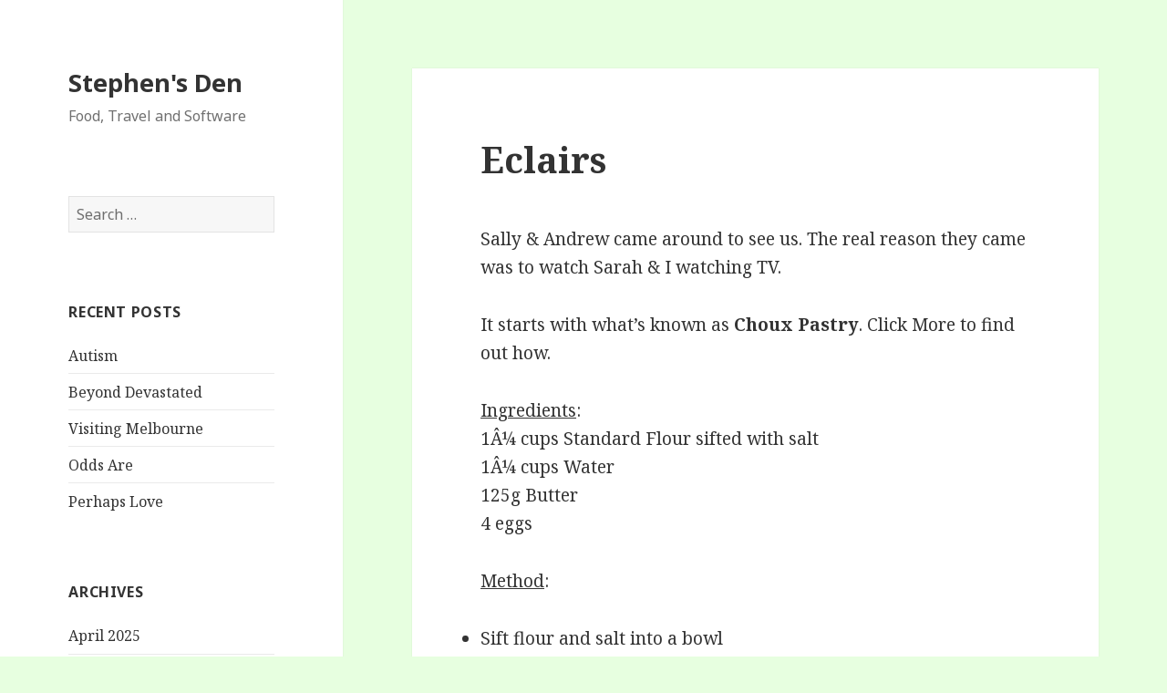

--- FILE ---
content_type: text/html; charset=UTF-8
request_url: https://stephen.geek.nz/2005/09/eclairs/
body_size: 8630
content:
<!DOCTYPE html>
<html lang="en-US" class="no-js">
<head>
	<meta charset="UTF-8">
	<meta name="viewport" content="width=device-width">
	<link rel="profile" href="http://gmpg.org/xfn/11">
	<link rel="pingback" href="https://stephen.geek.nz/xmlrpc.php">
	<!--[if lt IE 9]>
	<script src="https://stephen.geek.nz/wp-content/themes/twentyfifteen/js/html5.js"></script>
	<![endif]-->
	<script>(function(html){html.className = html.className.replace(/\bno-js\b/,'js')})(document.documentElement);</script>
<title>Eclairs &#8211; Stephen&#039;s Den</title>
<meta name='robots' content='max-image-preview:large' />
<link rel='dns-prefetch' href='//fonts.googleapis.com' />
<link href='https://fonts.gstatic.com' crossorigin rel='preconnect' />
<link rel="alternate" type="application/rss+xml" title="Stephen&#039;s Den &raquo; Feed" href="https://stephen.geek.nz/feed/" />
<link rel="alternate" type="application/rss+xml" title="Stephen&#039;s Den &raquo; Comments Feed" href="https://stephen.geek.nz/comments/feed/" />
<link rel="alternate" title="oEmbed (JSON)" type="application/json+oembed" href="https://stephen.geek.nz/wp-json/oembed/1.0/embed?url=https%3A%2F%2Fstephen.geek.nz%2F2005%2F09%2Feclairs%2F" />
<link rel="alternate" title="oEmbed (XML)" type="text/xml+oembed" href="https://stephen.geek.nz/wp-json/oembed/1.0/embed?url=https%3A%2F%2Fstephen.geek.nz%2F2005%2F09%2Feclairs%2F&#038;format=xml" />
<style id='wp-img-auto-sizes-contain-inline-css' type='text/css'>
img:is([sizes=auto i],[sizes^="auto," i]){contain-intrinsic-size:3000px 1500px}
/*# sourceURL=wp-img-auto-sizes-contain-inline-css */
</style>
<style id='wp-emoji-styles-inline-css' type='text/css'>

	img.wp-smiley, img.emoji {
		display: inline !important;
		border: none !important;
		box-shadow: none !important;
		height: 1em !important;
		width: 1em !important;
		margin: 0 0.07em !important;
		vertical-align: -0.1em !important;
		background: none !important;
		padding: 0 !important;
	}
/*# sourceURL=wp-emoji-styles-inline-css */
</style>
<style id='wp-block-library-inline-css' type='text/css'>
:root{--wp-block-synced-color:#7a00df;--wp-block-synced-color--rgb:122,0,223;--wp-bound-block-color:var(--wp-block-synced-color);--wp-editor-canvas-background:#ddd;--wp-admin-theme-color:#007cba;--wp-admin-theme-color--rgb:0,124,186;--wp-admin-theme-color-darker-10:#006ba1;--wp-admin-theme-color-darker-10--rgb:0,107,160.5;--wp-admin-theme-color-darker-20:#005a87;--wp-admin-theme-color-darker-20--rgb:0,90,135;--wp-admin-border-width-focus:2px}@media (min-resolution:192dpi){:root{--wp-admin-border-width-focus:1.5px}}.wp-element-button{cursor:pointer}:root .has-very-light-gray-background-color{background-color:#eee}:root .has-very-dark-gray-background-color{background-color:#313131}:root .has-very-light-gray-color{color:#eee}:root .has-very-dark-gray-color{color:#313131}:root .has-vivid-green-cyan-to-vivid-cyan-blue-gradient-background{background:linear-gradient(135deg,#00d084,#0693e3)}:root .has-purple-crush-gradient-background{background:linear-gradient(135deg,#34e2e4,#4721fb 50%,#ab1dfe)}:root .has-hazy-dawn-gradient-background{background:linear-gradient(135deg,#faaca8,#dad0ec)}:root .has-subdued-olive-gradient-background{background:linear-gradient(135deg,#fafae1,#67a671)}:root .has-atomic-cream-gradient-background{background:linear-gradient(135deg,#fdd79a,#004a59)}:root .has-nightshade-gradient-background{background:linear-gradient(135deg,#330968,#31cdcf)}:root .has-midnight-gradient-background{background:linear-gradient(135deg,#020381,#2874fc)}:root{--wp--preset--font-size--normal:16px;--wp--preset--font-size--huge:42px}.has-regular-font-size{font-size:1em}.has-larger-font-size{font-size:2.625em}.has-normal-font-size{font-size:var(--wp--preset--font-size--normal)}.has-huge-font-size{font-size:var(--wp--preset--font-size--huge)}.has-text-align-center{text-align:center}.has-text-align-left{text-align:left}.has-text-align-right{text-align:right}.has-fit-text{white-space:nowrap!important}#end-resizable-editor-section{display:none}.aligncenter{clear:both}.items-justified-left{justify-content:flex-start}.items-justified-center{justify-content:center}.items-justified-right{justify-content:flex-end}.items-justified-space-between{justify-content:space-between}.screen-reader-text{border:0;clip-path:inset(50%);height:1px;margin:-1px;overflow:hidden;padding:0;position:absolute;width:1px;word-wrap:normal!important}.screen-reader-text:focus{background-color:#ddd;clip-path:none;color:#444;display:block;font-size:1em;height:auto;left:5px;line-height:normal;padding:15px 23px 14px;text-decoration:none;top:5px;width:auto;z-index:100000}html :where(.has-border-color){border-style:solid}html :where([style*=border-top-color]){border-top-style:solid}html :where([style*=border-right-color]){border-right-style:solid}html :where([style*=border-bottom-color]){border-bottom-style:solid}html :where([style*=border-left-color]){border-left-style:solid}html :where([style*=border-width]){border-style:solid}html :where([style*=border-top-width]){border-top-style:solid}html :where([style*=border-right-width]){border-right-style:solid}html :where([style*=border-bottom-width]){border-bottom-style:solid}html :where([style*=border-left-width]){border-left-style:solid}html :where(img[class*=wp-image-]){height:auto;max-width:100%}:where(figure){margin:0 0 1em}html :where(.is-position-sticky){--wp-admin--admin-bar--position-offset:var(--wp-admin--admin-bar--height,0px)}@media screen and (max-width:600px){html :where(.is-position-sticky){--wp-admin--admin-bar--position-offset:0px}}

/*# sourceURL=wp-block-library-inline-css */
</style><style id='global-styles-inline-css' type='text/css'>
:root{--wp--preset--aspect-ratio--square: 1;--wp--preset--aspect-ratio--4-3: 4/3;--wp--preset--aspect-ratio--3-4: 3/4;--wp--preset--aspect-ratio--3-2: 3/2;--wp--preset--aspect-ratio--2-3: 2/3;--wp--preset--aspect-ratio--16-9: 16/9;--wp--preset--aspect-ratio--9-16: 9/16;--wp--preset--color--black: #000000;--wp--preset--color--cyan-bluish-gray: #abb8c3;--wp--preset--color--white: #ffffff;--wp--preset--color--pale-pink: #f78da7;--wp--preset--color--vivid-red: #cf2e2e;--wp--preset--color--luminous-vivid-orange: #ff6900;--wp--preset--color--luminous-vivid-amber: #fcb900;--wp--preset--color--light-green-cyan: #7bdcb5;--wp--preset--color--vivid-green-cyan: #00d084;--wp--preset--color--pale-cyan-blue: #8ed1fc;--wp--preset--color--vivid-cyan-blue: #0693e3;--wp--preset--color--vivid-purple: #9b51e0;--wp--preset--gradient--vivid-cyan-blue-to-vivid-purple: linear-gradient(135deg,rgb(6,147,227) 0%,rgb(155,81,224) 100%);--wp--preset--gradient--light-green-cyan-to-vivid-green-cyan: linear-gradient(135deg,rgb(122,220,180) 0%,rgb(0,208,130) 100%);--wp--preset--gradient--luminous-vivid-amber-to-luminous-vivid-orange: linear-gradient(135deg,rgb(252,185,0) 0%,rgb(255,105,0) 100%);--wp--preset--gradient--luminous-vivid-orange-to-vivid-red: linear-gradient(135deg,rgb(255,105,0) 0%,rgb(207,46,46) 100%);--wp--preset--gradient--very-light-gray-to-cyan-bluish-gray: linear-gradient(135deg,rgb(238,238,238) 0%,rgb(169,184,195) 100%);--wp--preset--gradient--cool-to-warm-spectrum: linear-gradient(135deg,rgb(74,234,220) 0%,rgb(151,120,209) 20%,rgb(207,42,186) 40%,rgb(238,44,130) 60%,rgb(251,105,98) 80%,rgb(254,248,76) 100%);--wp--preset--gradient--blush-light-purple: linear-gradient(135deg,rgb(255,206,236) 0%,rgb(152,150,240) 100%);--wp--preset--gradient--blush-bordeaux: linear-gradient(135deg,rgb(254,205,165) 0%,rgb(254,45,45) 50%,rgb(107,0,62) 100%);--wp--preset--gradient--luminous-dusk: linear-gradient(135deg,rgb(255,203,112) 0%,rgb(199,81,192) 50%,rgb(65,88,208) 100%);--wp--preset--gradient--pale-ocean: linear-gradient(135deg,rgb(255,245,203) 0%,rgb(182,227,212) 50%,rgb(51,167,181) 100%);--wp--preset--gradient--electric-grass: linear-gradient(135deg,rgb(202,248,128) 0%,rgb(113,206,126) 100%);--wp--preset--gradient--midnight: linear-gradient(135deg,rgb(2,3,129) 0%,rgb(40,116,252) 100%);--wp--preset--font-size--small: 13px;--wp--preset--font-size--medium: 20px;--wp--preset--font-size--large: 36px;--wp--preset--font-size--x-large: 42px;--wp--preset--spacing--20: 0.44rem;--wp--preset--spacing--30: 0.67rem;--wp--preset--spacing--40: 1rem;--wp--preset--spacing--50: 1.5rem;--wp--preset--spacing--60: 2.25rem;--wp--preset--spacing--70: 3.38rem;--wp--preset--spacing--80: 5.06rem;--wp--preset--shadow--natural: 6px 6px 9px rgba(0, 0, 0, 0.2);--wp--preset--shadow--deep: 12px 12px 50px rgba(0, 0, 0, 0.4);--wp--preset--shadow--sharp: 6px 6px 0px rgba(0, 0, 0, 0.2);--wp--preset--shadow--outlined: 6px 6px 0px -3px rgb(255, 255, 255), 6px 6px rgb(0, 0, 0);--wp--preset--shadow--crisp: 6px 6px 0px rgb(0, 0, 0);}:where(.is-layout-flex){gap: 0.5em;}:where(.is-layout-grid){gap: 0.5em;}body .is-layout-flex{display: flex;}.is-layout-flex{flex-wrap: wrap;align-items: center;}.is-layout-flex > :is(*, div){margin: 0;}body .is-layout-grid{display: grid;}.is-layout-grid > :is(*, div){margin: 0;}:where(.wp-block-columns.is-layout-flex){gap: 2em;}:where(.wp-block-columns.is-layout-grid){gap: 2em;}:where(.wp-block-post-template.is-layout-flex){gap: 1.25em;}:where(.wp-block-post-template.is-layout-grid){gap: 1.25em;}.has-black-color{color: var(--wp--preset--color--black) !important;}.has-cyan-bluish-gray-color{color: var(--wp--preset--color--cyan-bluish-gray) !important;}.has-white-color{color: var(--wp--preset--color--white) !important;}.has-pale-pink-color{color: var(--wp--preset--color--pale-pink) !important;}.has-vivid-red-color{color: var(--wp--preset--color--vivid-red) !important;}.has-luminous-vivid-orange-color{color: var(--wp--preset--color--luminous-vivid-orange) !important;}.has-luminous-vivid-amber-color{color: var(--wp--preset--color--luminous-vivid-amber) !important;}.has-light-green-cyan-color{color: var(--wp--preset--color--light-green-cyan) !important;}.has-vivid-green-cyan-color{color: var(--wp--preset--color--vivid-green-cyan) !important;}.has-pale-cyan-blue-color{color: var(--wp--preset--color--pale-cyan-blue) !important;}.has-vivid-cyan-blue-color{color: var(--wp--preset--color--vivid-cyan-blue) !important;}.has-vivid-purple-color{color: var(--wp--preset--color--vivid-purple) !important;}.has-black-background-color{background-color: var(--wp--preset--color--black) !important;}.has-cyan-bluish-gray-background-color{background-color: var(--wp--preset--color--cyan-bluish-gray) !important;}.has-white-background-color{background-color: var(--wp--preset--color--white) !important;}.has-pale-pink-background-color{background-color: var(--wp--preset--color--pale-pink) !important;}.has-vivid-red-background-color{background-color: var(--wp--preset--color--vivid-red) !important;}.has-luminous-vivid-orange-background-color{background-color: var(--wp--preset--color--luminous-vivid-orange) !important;}.has-luminous-vivid-amber-background-color{background-color: var(--wp--preset--color--luminous-vivid-amber) !important;}.has-light-green-cyan-background-color{background-color: var(--wp--preset--color--light-green-cyan) !important;}.has-vivid-green-cyan-background-color{background-color: var(--wp--preset--color--vivid-green-cyan) !important;}.has-pale-cyan-blue-background-color{background-color: var(--wp--preset--color--pale-cyan-blue) !important;}.has-vivid-cyan-blue-background-color{background-color: var(--wp--preset--color--vivid-cyan-blue) !important;}.has-vivid-purple-background-color{background-color: var(--wp--preset--color--vivid-purple) !important;}.has-black-border-color{border-color: var(--wp--preset--color--black) !important;}.has-cyan-bluish-gray-border-color{border-color: var(--wp--preset--color--cyan-bluish-gray) !important;}.has-white-border-color{border-color: var(--wp--preset--color--white) !important;}.has-pale-pink-border-color{border-color: var(--wp--preset--color--pale-pink) !important;}.has-vivid-red-border-color{border-color: var(--wp--preset--color--vivid-red) !important;}.has-luminous-vivid-orange-border-color{border-color: var(--wp--preset--color--luminous-vivid-orange) !important;}.has-luminous-vivid-amber-border-color{border-color: var(--wp--preset--color--luminous-vivid-amber) !important;}.has-light-green-cyan-border-color{border-color: var(--wp--preset--color--light-green-cyan) !important;}.has-vivid-green-cyan-border-color{border-color: var(--wp--preset--color--vivid-green-cyan) !important;}.has-pale-cyan-blue-border-color{border-color: var(--wp--preset--color--pale-cyan-blue) !important;}.has-vivid-cyan-blue-border-color{border-color: var(--wp--preset--color--vivid-cyan-blue) !important;}.has-vivid-purple-border-color{border-color: var(--wp--preset--color--vivid-purple) !important;}.has-vivid-cyan-blue-to-vivid-purple-gradient-background{background: var(--wp--preset--gradient--vivid-cyan-blue-to-vivid-purple) !important;}.has-light-green-cyan-to-vivid-green-cyan-gradient-background{background: var(--wp--preset--gradient--light-green-cyan-to-vivid-green-cyan) !important;}.has-luminous-vivid-amber-to-luminous-vivid-orange-gradient-background{background: var(--wp--preset--gradient--luminous-vivid-amber-to-luminous-vivid-orange) !important;}.has-luminous-vivid-orange-to-vivid-red-gradient-background{background: var(--wp--preset--gradient--luminous-vivid-orange-to-vivid-red) !important;}.has-very-light-gray-to-cyan-bluish-gray-gradient-background{background: var(--wp--preset--gradient--very-light-gray-to-cyan-bluish-gray) !important;}.has-cool-to-warm-spectrum-gradient-background{background: var(--wp--preset--gradient--cool-to-warm-spectrum) !important;}.has-blush-light-purple-gradient-background{background: var(--wp--preset--gradient--blush-light-purple) !important;}.has-blush-bordeaux-gradient-background{background: var(--wp--preset--gradient--blush-bordeaux) !important;}.has-luminous-dusk-gradient-background{background: var(--wp--preset--gradient--luminous-dusk) !important;}.has-pale-ocean-gradient-background{background: var(--wp--preset--gradient--pale-ocean) !important;}.has-electric-grass-gradient-background{background: var(--wp--preset--gradient--electric-grass) !important;}.has-midnight-gradient-background{background: var(--wp--preset--gradient--midnight) !important;}.has-small-font-size{font-size: var(--wp--preset--font-size--small) !important;}.has-medium-font-size{font-size: var(--wp--preset--font-size--medium) !important;}.has-large-font-size{font-size: var(--wp--preset--font-size--large) !important;}.has-x-large-font-size{font-size: var(--wp--preset--font-size--x-large) !important;}
/*# sourceURL=global-styles-inline-css */
</style>

<style id='classic-theme-styles-inline-css' type='text/css'>
/*! This file is auto-generated */
.wp-block-button__link{color:#fff;background-color:#32373c;border-radius:9999px;box-shadow:none;text-decoration:none;padding:calc(.667em + 2px) calc(1.333em + 2px);font-size:1.125em}.wp-block-file__button{background:#32373c;color:#fff;text-decoration:none}
/*# sourceURL=/wp-includes/css/classic-themes.min.css */
</style>
<link rel='stylesheet' id='chordpress-css' href='https://stephen.geek.nz/wp-content/plugins/chordpress/public/css/chordpress-public.css?ver=4.0.1' type='text/css' media='all' />
<link rel='stylesheet' id='twentyfifteen-fonts-css' href='https://fonts.googleapis.com/css?family=Noto+Sans%3A400italic%2C700italic%2C400%2C700%7CNoto+Serif%3A400italic%2C700italic%2C400%2C700%7CInconsolata%3A400%2C700&#038;subset=latin%2Clatin-ext' type='text/css' media='all' />
<link rel='stylesheet' id='genericons-css' href='https://stephen.geek.nz/wp-content/themes/twentyfifteen/genericons/genericons.css?ver=3.2' type='text/css' media='all' />
<link rel='stylesheet' id='twentyfifteen-style-css' href='https://stephen.geek.nz/wp-content/themes/twentyfifteen/style.css?ver=6.9' type='text/css' media='all' />
<link rel='stylesheet' id='wp-linkedin-css' href='https://stephen.geek.nz/wp-content/plugins/wp-linkedin/style.css?ver=2.9' type='text/css' media='all' />
<script type="text/javascript" src="https://stephen.geek.nz/wp-includes/js/jquery/jquery.min.js?ver=3.7.1" id="jquery-core-js"></script>
<script type="text/javascript" src="https://stephen.geek.nz/wp-includes/js/jquery/jquery-migrate.min.js?ver=3.4.1" id="jquery-migrate-js"></script>
<script type="text/javascript" src="https://stephen.geek.nz/wp-content/plugins/chordpress/public/js/chordpress-public.js?ver=4.0.1" id="chordpress-js"></script>
<script type="text/javascript" src="https://stephen.geek.nz/wp-content/plugins/chordpress/global/js/svguitar.umd.js?ver=6.9" id="chordpress-svguitar-js"></script>
<link rel="https://api.w.org/" href="https://stephen.geek.nz/wp-json/" /><link rel="alternate" title="JSON" type="application/json" href="https://stephen.geek.nz/wp-json/wp/v2/posts/308" /><link rel="EditURI" type="application/rsd+xml" title="RSD" href="https://stephen.geek.nz/xmlrpc.php?rsd" />
<meta name="generator" content="WordPress 6.9" />
<link rel="canonical" href="https://stephen.geek.nz/2005/09/eclairs/" />
<link rel='shortlink' href='https://stephen.geek.nz/?p=308' />
<style type="text/css">.recentcomments a{display:inline !important;padding:0 !important;margin:0 !important;}</style><style type="text/css" id="custom-background-css">
body.custom-background { background-color: #e7ffe0; }
</style>
	</head>

<body class="wp-singular post-template-default single single-post postid-308 single-format-standard custom-background wp-theme-twentyfifteen">
<div id="page" class="hfeed site">
	<a class="skip-link screen-reader-text" href="#content">Skip to content</a>

	<div id="sidebar" class="sidebar">
		<header id="masthead" class="site-header" role="banner">
			<div class="site-branding">
										<p class="site-title"><a href="https://stephen.geek.nz/" rel="home">Stephen&#039;s Den</a></p>
											<p class="site-description">Food, Travel and Software</p>
									<button class="secondary-toggle">Menu and widgets</button>
			</div><!-- .site-branding -->
		</header><!-- .site-header -->

			<div id="secondary" class="secondary">

		
		
					<div id="widget-area" class="widget-area" role="complementary">
				<aside id="search-2" class="widget widget_search"><form role="search" method="get" class="search-form" action="https://stephen.geek.nz/">
				<label>
					<span class="screen-reader-text">Search for:</span>
					<input type="search" class="search-field" placeholder="Search &hellip;" value="" name="s" />
				</label>
				<input type="submit" class="search-submit screen-reader-text" value="Search" />
			</form></aside>
		<aside id="recent-posts-2" class="widget widget_recent_entries">
		<h2 class="widget-title">Recent Posts</h2>
		<ul>
											<li>
					<a href="https://stephen.geek.nz/2025/04/autism/">Autism</a>
									</li>
											<li>
					<a href="https://stephen.geek.nz/2022/07/beyond-devastated/">Beyond Devastated</a>
									</li>
											<li>
					<a href="https://stephen.geek.nz/2022/04/visiting-melbourne/">Visiting Melbourne</a>
									</li>
											<li>
					<a href="https://stephen.geek.nz/2022/03/odds-are/">Odds Are</a>
									</li>
											<li>
					<a href="https://stephen.geek.nz/2022/01/perhaps-love/">Perhaps Love</a>
									</li>
					</ul>

		</aside><aside id="archives-2" class="widget widget_archive"><h2 class="widget-title">Archives</h2>
			<ul>
					<li><a href='https://stephen.geek.nz/2025/04/'>April 2025</a></li>
	<li><a href='https://stephen.geek.nz/2022/07/'>July 2022</a></li>
	<li><a href='https://stephen.geek.nz/2022/04/'>April 2022</a></li>
	<li><a href='https://stephen.geek.nz/2022/03/'>March 2022</a></li>
	<li><a href='https://stephen.geek.nz/2022/01/'>January 2022</a></li>
	<li><a href='https://stephen.geek.nz/2021/10/'>October 2021</a></li>
	<li><a href='https://stephen.geek.nz/2021/08/'>August 2021</a></li>
	<li><a href='https://stephen.geek.nz/2020/12/'>December 2020</a></li>
	<li><a href='https://stephen.geek.nz/2020/09/'>September 2020</a></li>
	<li><a href='https://stephen.geek.nz/2020/04/'>April 2020</a></li>
	<li><a href='https://stephen.geek.nz/2020/02/'>February 2020</a></li>
	<li><a href='https://stephen.geek.nz/2019/12/'>December 2019</a></li>
	<li><a href='https://stephen.geek.nz/2019/08/'>August 2019</a></li>
	<li><a href='https://stephen.geek.nz/2015/08/'>August 2015</a></li>
	<li><a href='https://stephen.geek.nz/2015/04/'>April 2015</a></li>
	<li><a href='https://stephen.geek.nz/2012/09/'>September 2012</a></li>
	<li><a href='https://stephen.geek.nz/2012/04/'>April 2012</a></li>
	<li><a href='https://stephen.geek.nz/2012/02/'>February 2012</a></li>
	<li><a href='https://stephen.geek.nz/2011/10/'>October 2011</a></li>
	<li><a href='https://stephen.geek.nz/2011/09/'>September 2011</a></li>
	<li><a href='https://stephen.geek.nz/2011/08/'>August 2011</a></li>
	<li><a href='https://stephen.geek.nz/2011/04/'>April 2011</a></li>
	<li><a href='https://stephen.geek.nz/2011/03/'>March 2011</a></li>
	<li><a href='https://stephen.geek.nz/2011/02/'>February 2011</a></li>
	<li><a href='https://stephen.geek.nz/2010/12/'>December 2010</a></li>
	<li><a href='https://stephen.geek.nz/2010/11/'>November 2010</a></li>
	<li><a href='https://stephen.geek.nz/2010/10/'>October 2010</a></li>
	<li><a href='https://stephen.geek.nz/2010/09/'>September 2010</a></li>
	<li><a href='https://stephen.geek.nz/2010/07/'>July 2010</a></li>
	<li><a href='https://stephen.geek.nz/2010/06/'>June 2010</a></li>
	<li><a href='https://stephen.geek.nz/2010/05/'>May 2010</a></li>
	<li><a href='https://stephen.geek.nz/2010/04/'>April 2010</a></li>
	<li><a href='https://stephen.geek.nz/2010/02/'>February 2010</a></li>
	<li><a href='https://stephen.geek.nz/2010/01/'>January 2010</a></li>
	<li><a href='https://stephen.geek.nz/2009/12/'>December 2009</a></li>
	<li><a href='https://stephen.geek.nz/2009/11/'>November 2009</a></li>
	<li><a href='https://stephen.geek.nz/2009/10/'>October 2009</a></li>
	<li><a href='https://stephen.geek.nz/2009/09/'>September 2009</a></li>
	<li><a href='https://stephen.geek.nz/2009/08/'>August 2009</a></li>
	<li><a href='https://stephen.geek.nz/2009/07/'>July 2009</a></li>
	<li><a href='https://stephen.geek.nz/2009/04/'>April 2009</a></li>
	<li><a href='https://stephen.geek.nz/2009/03/'>March 2009</a></li>
	<li><a href='https://stephen.geek.nz/2009/01/'>January 2009</a></li>
	<li><a href='https://stephen.geek.nz/2008/12/'>December 2008</a></li>
	<li><a href='https://stephen.geek.nz/2008/11/'>November 2008</a></li>
	<li><a href='https://stephen.geek.nz/2008/10/'>October 2008</a></li>
	<li><a href='https://stephen.geek.nz/2008/09/'>September 2008</a></li>
	<li><a href='https://stephen.geek.nz/2008/08/'>August 2008</a></li>
	<li><a href='https://stephen.geek.nz/2008/07/'>July 2008</a></li>
	<li><a href='https://stephen.geek.nz/2008/06/'>June 2008</a></li>
	<li><a href='https://stephen.geek.nz/2008/05/'>May 2008</a></li>
	<li><a href='https://stephen.geek.nz/2008/04/'>April 2008</a></li>
	<li><a href='https://stephen.geek.nz/2008/03/'>March 2008</a></li>
	<li><a href='https://stephen.geek.nz/2008/02/'>February 2008</a></li>
	<li><a href='https://stephen.geek.nz/2008/01/'>January 2008</a></li>
	<li><a href='https://stephen.geek.nz/2007/12/'>December 2007</a></li>
	<li><a href='https://stephen.geek.nz/2007/11/'>November 2007</a></li>
	<li><a href='https://stephen.geek.nz/2007/10/'>October 2007</a></li>
	<li><a href='https://stephen.geek.nz/2007/09/'>September 2007</a></li>
	<li><a href='https://stephen.geek.nz/2007/08/'>August 2007</a></li>
	<li><a href='https://stephen.geek.nz/2007/07/'>July 2007</a></li>
	<li><a href='https://stephen.geek.nz/2007/06/'>June 2007</a></li>
	<li><a href='https://stephen.geek.nz/2007/05/'>May 2007</a></li>
	<li><a href='https://stephen.geek.nz/2007/04/'>April 2007</a></li>
	<li><a href='https://stephen.geek.nz/2007/03/'>March 2007</a></li>
	<li><a href='https://stephen.geek.nz/2007/02/'>February 2007</a></li>
	<li><a href='https://stephen.geek.nz/2007/01/'>January 2007</a></li>
	<li><a href='https://stephen.geek.nz/2006/12/'>December 2006</a></li>
	<li><a href='https://stephen.geek.nz/2006/11/'>November 2006</a></li>
	<li><a href='https://stephen.geek.nz/2006/10/'>October 2006</a></li>
	<li><a href='https://stephen.geek.nz/2006/09/'>September 2006</a></li>
	<li><a href='https://stephen.geek.nz/2006/08/'>August 2006</a></li>
	<li><a href='https://stephen.geek.nz/2006/07/'>July 2006</a></li>
	<li><a href='https://stephen.geek.nz/2006/06/'>June 2006</a></li>
	<li><a href='https://stephen.geek.nz/2006/05/'>May 2006</a></li>
	<li><a href='https://stephen.geek.nz/2006/04/'>April 2006</a></li>
	<li><a href='https://stephen.geek.nz/2006/03/'>March 2006</a></li>
	<li><a href='https://stephen.geek.nz/2006/02/'>February 2006</a></li>
	<li><a href='https://stephen.geek.nz/2006/01/'>January 2006</a></li>
	<li><a href='https://stephen.geek.nz/2005/12/'>December 2005</a></li>
	<li><a href='https://stephen.geek.nz/2005/10/'>October 2005</a></li>
	<li><a href='https://stephen.geek.nz/2005/09/'>September 2005</a></li>
	<li><a href='https://stephen.geek.nz/2005/08/'>August 2005</a></li>
	<li><a href='https://stephen.geek.nz/2005/07/'>July 2005</a></li>
	<li><a href='https://stephen.geek.nz/2005/06/'>June 2005</a></li>
	<li><a href='https://stephen.geek.nz/2005/05/'>May 2005</a></li>
	<li><a href='https://stephen.geek.nz/2005/04/'>April 2005</a></li>
	<li><a href='https://stephen.geek.nz/2005/01/'>January 2005</a></li>
	<li><a href='https://stephen.geek.nz/2004/12/'>December 2004</a></li>
	<li><a href='https://stephen.geek.nz/2004/11/'>November 2004</a></li>
	<li><a href='https://stephen.geek.nz/2004/09/'>September 2004</a></li>
	<li><a href='https://stephen.geek.nz/2004/06/'>June 2004</a></li>
	<li><a href='https://stephen.geek.nz/2004/03/'>March 2004</a></li>
	<li><a href='https://stephen.geek.nz/2004/01/'>January 2004</a></li>
	<li><a href='https://stephen.geek.nz/2003/12/'>December 2003</a></li>
	<li><a href='https://stephen.geek.nz/2002/12/'>December 2002</a></li>
			</ul>

			</aside><aside id="tag_cloud-2" class="widget widget_tag_cloud"><h2 class="widget-title">Tags</h2><div class="tagcloud"><ul class='wp-tag-cloud' role='list'>
	<li><a href="https://stephen.geek.nz/tag/accomodation/" class="tag-cloud-link tag-link-6 tag-link-position-1" style="font-size: 8pt;" aria-label="accomodation (1 item)">accomodation</a></li>
	<li><a href="https://stephen.geek.nz/tag/bar/" class="tag-cloud-link tag-link-16 tag-link-position-2" style="font-size: 8pt;" aria-label="bar (1 item)">bar</a></li>
	<li><a href="https://stephen.geek.nz/tag/cocktail/" class="tag-cloud-link tag-link-15 tag-link-position-3" style="font-size: 8pt;" aria-label="cocktail (1 item)">cocktail</a></li>
	<li><a href="https://stephen.geek.nz/tag/melbourne/" class="tag-cloud-link tag-link-17 tag-link-position-4" style="font-size: 8pt;" aria-label="melbourne (1 item)">melbourne</a></li>
	<li><a href="https://stephen.geek.nz/tag/new-zealand/" class="tag-cloud-link tag-link-7 tag-link-position-5" style="font-size: 8pt;" aria-label="New Zealand (1 item)">New Zealand</a></li>
	<li><a href="https://stephen.geek.nz/tag/review/" class="tag-cloud-link tag-link-5 tag-link-position-6" style="font-size: 22pt;" aria-label="review (2 items)">review</a></li>
	<li><a href="https://stephen.geek.nz/tag/writing/" class="tag-cloud-link tag-link-2 tag-link-position-7" style="font-size: 8pt;" aria-label="writing (1 item)">writing</a></li>
</ul>
</div>
</aside><aside id="wp-linkedin-card-widget-3" class="widget widget_wp-linkedin-card-widget"><!-- ERROR: No token or token has expired. --></aside><aside id="meta-2" class="widget widget_meta"><h2 class="widget-title">Meta</h2>
		<ul>
						<li><a href="https://stephen.geek.nz/wp-login.php">Log in</a></li>
			<li><a href="https://stephen.geek.nz/feed/">Entries feed</a></li>
			<li><a href="https://stephen.geek.nz/comments/feed/">Comments feed</a></li>

			<li><a href="https://wordpress.org/">WordPress.org</a></li>
		</ul>

		</aside><aside id="recent-comments-2" class="widget widget_recent_comments"><h2 class="widget-title">Recent Comments</h2><ul id="recentcomments"><li class="recentcomments"><span class="comment-author-link">Susan Simpkin</span> on <a href="https://stephen.geek.nz/2025/04/autism/#comment-4752">Autism</a></li><li class="recentcomments"><span class="comment-author-link"><a href="http://www.humanfabric.co.nz" class="url" rel="ugc external nofollow">Jenny Turner</a></span> on <a href="https://stephen.geek.nz/2025/04/autism/#comment-4711">Autism</a></li><li class="recentcomments"><span class="comment-author-link">Dianne Hall</span> on <a href="https://stephen.geek.nz/2025/04/autism/#comment-4709">Autism</a></li><li class="recentcomments"><span class="comment-author-link">Sunny</span> on <a href="https://stephen.geek.nz/2022/04/visiting-melbourne/#comment-1759">Visiting Melbourne</a></li><li class="recentcomments"><span class="comment-author-link"><a href="http://adreasnow.com" class="url" rel="ugc external nofollow">Adrea Snow</a></span> on <a href="https://stephen.geek.nz/2022/01/perhaps-love/#comment-1600">Perhaps Love</a></li></ul></aside>			</div><!-- .widget-area -->
		
	</div><!-- .secondary -->

	</div><!-- .sidebar -->

	<div id="content" class="site-content">

	<div id="primary" class="content-area">
		<main id="main" class="site-main" role="main">

		
<article id="post-308" class="post-308 post type-post status-publish format-standard hentry">
	
	<header class="entry-header">
		<h1 class="entry-title">Eclairs</h1>	</header><!-- .entry-header -->

	<div class="entry-content">
		<p>Sally &#038; Andrew came around to see us. The real reason they came was to watch Sarah &#038; I watching TV.</p>
<p>It starts with what&#8217;s known as <strong>Choux Pastry</strong>. Click More to find out how.</p>
<p><span id="more-308"></span><u>Ingredients</u>:<br />
1Â¼ cups Standard Flour sifted with salt<br />
1Â¼ cups Water<br />
125g Butter<br />
4 eggs</p>
<p><u>Method</u>:</p>
<ul>
<li>Sift flour and salt into a bowl</li>
<li>Heat water and butter in a saucepan and bring to a fast boil.</li>
<li>Once boiling, tip all the flour mixture in one go</li>
<li>Stir briskly over moderate heat until the flour forms a ball in the center of the pan</li>
<li>Transfer to a mixing bowl</li>
<li>With a kneading attachment of an electric mixer, knead the eggs in one egg at a time</li>
</ul>
<p>Now that you have your Choux pastry, put it into a piping bag and pipe the mixture onto a lined baking tray.<br />
Pipe the mixture onto the tray. Make the eclairs as big as you like. Two fingers high and two fingers wide seems to work well.</p>
<p>Put the pastry in the oven for 10 minutes at 210&deg; C. Then cook it for another half an hour or so at 180&deg; C until golden brown. </p>
<p>When cooked, cut them so that the steam can escape. When cool, dip in melted chocolate and fill with cream. Easy peasy!</p>
<p>Makes about a dozen eclairs.</p>
	</div><!-- .entry-content -->

	
	<footer class="entry-footer">
		<span class="posted-on"><span class="screen-reader-text">Posted on </span><a href="https://stephen.geek.nz/2005/09/eclairs/" rel="bookmark"><time class="entry-date published" datetime="2005-09-28T22:55:08+00:00">September 28, 2005</time><time class="updated" datetime="2006-04-07T13:19:40+00:00">April 7, 2006</time></a></span><span class="byline"><span class="author vcard"><span class="screen-reader-text">Author </span><a class="url fn n" href="https://stephen.geek.nz/author/"></a></span></span><span class="cat-links"><span class="screen-reader-text">Categories </span>Uncategorized</span>			</footer><!-- .entry-footer -->

</article><!-- #post-## -->

	<nav class="navigation post-navigation" aria-label="Posts">
		<h2 class="screen-reader-text">Post navigation</h2>
		<div class="nav-links"><div class="nav-previous"><a href="https://stephen.geek.nz/2005/09/cheap-wine/" rel="prev"><span class="meta-nav" aria-hidden="true">Previous</span> <span class="screen-reader-text">Previous post:</span> <span class="post-title">Cheap wine</span></a></div><div class="nav-next"><a href="https://stephen.geek.nz/2005/10/nostalgia/" rel="next"><span class="meta-nav" aria-hidden="true">Next</span> <span class="screen-reader-text">Next post:</span> <span class="post-title">Nostalgia</span></a></div></div>
	</nav>
		</main><!-- .site-main -->
	</div><!-- .content-area -->


	</div><!-- .site-content -->

	<footer id="colophon" class="site-footer" role="contentinfo">
		<div class="site-info">
						<a href="https://wordpress.org/">Proudly powered by WordPress</a>
		</div><!-- .site-info -->
	</footer><!-- .site-footer -->

</div><!-- .site -->

<script type="speculationrules">
{"prefetch":[{"source":"document","where":{"and":[{"href_matches":"/*"},{"not":{"href_matches":["/wp-*.php","/wp-admin/*","/wp-content/uploads/*","/wp-content/*","/wp-content/plugins/*","/wp-content/themes/twentyfifteen/*","/*\\?(.+)"]}},{"not":{"selector_matches":"a[rel~=\"nofollow\"]"}},{"not":{"selector_matches":".no-prefetch, .no-prefetch a"}}]},"eagerness":"conservative"}]}
</script>
<script type="text/javascript" src="https://stephen.geek.nz/wp-content/themes/twentyfifteen/js/skip-link-focus-fix.js?ver=20141010" id="twentyfifteen-skip-link-focus-fix-js"></script>
<script type="text/javascript" id="twentyfifteen-script-js-extra">
/* <![CDATA[ */
var screenReaderText = {"expand":"\u003Cspan class=\"screen-reader-text\"\u003Eexpand child menu\u003C/span\u003E","collapse":"\u003Cspan class=\"screen-reader-text\"\u003Ecollapse child menu\u003C/span\u003E"};
//# sourceURL=twentyfifteen-script-js-extra
/* ]]> */
</script>
<script type="text/javascript" src="https://stephen.geek.nz/wp-content/themes/twentyfifteen/js/functions.js?ver=20150330" id="twentyfifteen-script-js"></script>
<script id="wp-emoji-settings" type="application/json">
{"baseUrl":"https://s.w.org/images/core/emoji/17.0.2/72x72/","ext":".png","svgUrl":"https://s.w.org/images/core/emoji/17.0.2/svg/","svgExt":".svg","source":{"concatemoji":"https://stephen.geek.nz/wp-includes/js/wp-emoji-release.min.js?ver=6.9"}}
</script>
<script type="module">
/* <![CDATA[ */
/*! This file is auto-generated */
const a=JSON.parse(document.getElementById("wp-emoji-settings").textContent),o=(window._wpemojiSettings=a,"wpEmojiSettingsSupports"),s=["flag","emoji"];function i(e){try{var t={supportTests:e,timestamp:(new Date).valueOf()};sessionStorage.setItem(o,JSON.stringify(t))}catch(e){}}function c(e,t,n){e.clearRect(0,0,e.canvas.width,e.canvas.height),e.fillText(t,0,0);t=new Uint32Array(e.getImageData(0,0,e.canvas.width,e.canvas.height).data);e.clearRect(0,0,e.canvas.width,e.canvas.height),e.fillText(n,0,0);const a=new Uint32Array(e.getImageData(0,0,e.canvas.width,e.canvas.height).data);return t.every((e,t)=>e===a[t])}function p(e,t){e.clearRect(0,0,e.canvas.width,e.canvas.height),e.fillText(t,0,0);var n=e.getImageData(16,16,1,1);for(let e=0;e<n.data.length;e++)if(0!==n.data[e])return!1;return!0}function u(e,t,n,a){switch(t){case"flag":return n(e,"\ud83c\udff3\ufe0f\u200d\u26a7\ufe0f","\ud83c\udff3\ufe0f\u200b\u26a7\ufe0f")?!1:!n(e,"\ud83c\udde8\ud83c\uddf6","\ud83c\udde8\u200b\ud83c\uddf6")&&!n(e,"\ud83c\udff4\udb40\udc67\udb40\udc62\udb40\udc65\udb40\udc6e\udb40\udc67\udb40\udc7f","\ud83c\udff4\u200b\udb40\udc67\u200b\udb40\udc62\u200b\udb40\udc65\u200b\udb40\udc6e\u200b\udb40\udc67\u200b\udb40\udc7f");case"emoji":return!a(e,"\ud83e\u1fac8")}return!1}function f(e,t,n,a){let r;const o=(r="undefined"!=typeof WorkerGlobalScope&&self instanceof WorkerGlobalScope?new OffscreenCanvas(300,150):document.createElement("canvas")).getContext("2d",{willReadFrequently:!0}),s=(o.textBaseline="top",o.font="600 32px Arial",{});return e.forEach(e=>{s[e]=t(o,e,n,a)}),s}function r(e){var t=document.createElement("script");t.src=e,t.defer=!0,document.head.appendChild(t)}a.supports={everything:!0,everythingExceptFlag:!0},new Promise(t=>{let n=function(){try{var e=JSON.parse(sessionStorage.getItem(o));if("object"==typeof e&&"number"==typeof e.timestamp&&(new Date).valueOf()<e.timestamp+604800&&"object"==typeof e.supportTests)return e.supportTests}catch(e){}return null}();if(!n){if("undefined"!=typeof Worker&&"undefined"!=typeof OffscreenCanvas&&"undefined"!=typeof URL&&URL.createObjectURL&&"undefined"!=typeof Blob)try{var e="postMessage("+f.toString()+"("+[JSON.stringify(s),u.toString(),c.toString(),p.toString()].join(",")+"));",a=new Blob([e],{type:"text/javascript"});const r=new Worker(URL.createObjectURL(a),{name:"wpTestEmojiSupports"});return void(r.onmessage=e=>{i(n=e.data),r.terminate(),t(n)})}catch(e){}i(n=f(s,u,c,p))}t(n)}).then(e=>{for(const n in e)a.supports[n]=e[n],a.supports.everything=a.supports.everything&&a.supports[n],"flag"!==n&&(a.supports.everythingExceptFlag=a.supports.everythingExceptFlag&&a.supports[n]);var t;a.supports.everythingExceptFlag=a.supports.everythingExceptFlag&&!a.supports.flag,a.supports.everything||((t=a.source||{}).concatemoji?r(t.concatemoji):t.wpemoji&&t.twemoji&&(r(t.twemoji),r(t.wpemoji)))});
//# sourceURL=https://stephen.geek.nz/wp-includes/js/wp-emoji-loader.min.js
/* ]]> */
</script>

</body>
</html>
